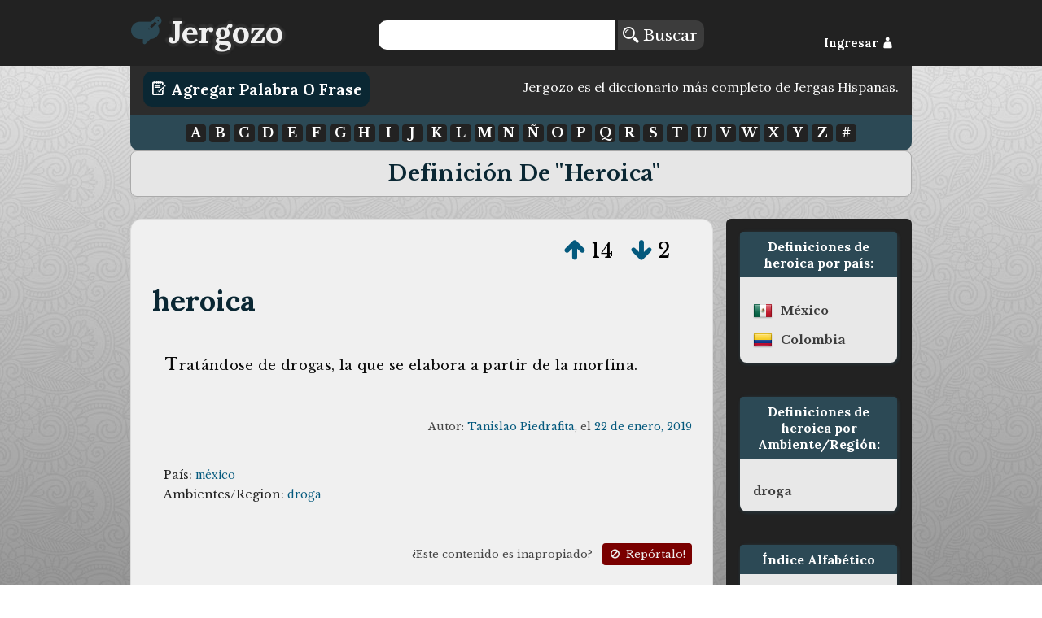

--- FILE ---
content_type: text/html; charset=UTF-8
request_url: https://jergozo.com/significado/heroica
body_size: 3582
content:
<!DOCTYPE html>

<html lang="es">

    <head>
        <meta http-equiv="Content-Type" content="text/html; charset=utf-8" />
        <meta http-equiv="content-language" content="es">
        <meta name="viewport" content="width=device-width,initial-scale=1">
        <title>Definición de heroica, Significado y ejemplos de uso de: heroica.</title>
        <meta name="description" content="Significado y ejemplos de uso de heroica. Descubre que significa heroica en México(1), Colombia(1).">

        <meta property="og:title" content="Definición de heroica, Significado y ejemplos de uso de: heroica."/>
        <meta property="og:type" content="article"/>
        <meta property="og:description" content="Significado y ejemplos de uso de heroica. Descubre que significa heroica en México(1), Colombia(1)."/>
        <meta property="og:url" content="http://jergozo:8070/significado/heroica"/>
        <meta property="og:image" content=""/>

        <meta property="twitter:card" content="summary"/>
        <meta property="twitter:url" content="http://jergozo:8070/significado/heroica"/>
        <meta property="twitter:title" content="Definición de heroica, Significado y ejemplos de uso de: heroica."/>
        <meta property="twitter:description" content="Significado y ejemplos de uso de heroica. Descubre que significa heroica en México(1), Colombia(1)."/>
        <meta property="twitter:image" content=""/>

        <meta property="fb:app_id" content="878243425521405" />

        

        
        <script src="//ajax.googleapis.com/ajax/libs/jquery/2.1.1/jquery.min.js"></script>
        <script type="text/javascript" src="/js/mustache.js"></script>
        <script id="jergozo-script" type="text/javascript" src="/js/jergozo.min.js?v=1.2.0&amp;tv=1.1.4&amp;d=1"></script>

        <script type="text/javascript" src="/js/localizer/es.js?v=aa1.2.0"></script>


        <link rel="shortcut icon" href="/favicon.ico" />
        <link rel="apple-touch-icon" sizes="57x57" href="/apple-icon-57x57.png">
        <link rel="apple-touch-icon" sizes="60x60" href="/apple-icon-60x60.png">
        <link rel="apple-touch-icon" sizes="72x72" href="/apple-icon-72x72.png">
        <link rel="apple-touch-icon" sizes="76x76" href="/apple-icon-76x76.png">
        <link rel="apple-touch-icon" sizes="114x114" href="/apple-icon-114x114.png">
        <link rel="apple-touch-icon" sizes="120x120" href="/apple-icon-120x120.png">
        <link rel="apple-touch-icon" sizes="144x144" href="/apple-icon-144x144.png">
        <link rel="apple-touch-icon" sizes="152x152" href="/apple-icon-152x152.png">
        <link rel="apple-touch-icon" sizes="180x180" href="/apple-icon-180x180.png">
        <link rel="icon" type="image/png" sizes="192x192"  href="/android-icon-192x192.png">
        <link rel="icon" type="image/png" sizes="32x32" href="/favicon-32x32.png">
        <link rel="icon" type="image/png" sizes="96x96" href="/favicon-96x96.png">
        <link rel="icon" type="image/png" sizes="16x16" href="/favicon-16x16.png">


        <link rel="stylesheet" href="/css/general.min.css?v=1.2.24" />
        <link href='https://fonts.googleapis.com/css?family=Lora:400,700,400italic|Libre+Baskerville:400,700,400italic' rel='stylesheet' type='text/css'>
        <link rel="stylesheet" type="text/css" href="/fonts/flaticon.css?v=1.2.1">


<!-- Google Analytics -->
<!-- Global site tag (gtag.js) - Google Analytics -->
<script async src="https://www.googletagmanager.com/gtag/js?id=UA-65105808-1"></script>
<script>
  window.dataLayer = window.dataLayer || [];
  function gtag(){dataLayer.push(arguments);}
  gtag('js', new Date());

  gtag('config', 'UA-65105808-1');
</script>



    <script src="https://tags.refinery89.com/jergozocom.js" async></script>
  

    </head>
    <body>
        <!--[if lt IE 10]>
        <h1>Este sitio requiere Internet Explorer 10 o superior, o usar una versión actualizada de Chrome o Firefox. Actualize su navegador!</h1>
        <![endif]-->
        <header class="row">
            <div id="header-container">
                <div id="Jergozo-logo" class="span_1_of_4">
                    <a href="/"><i class="flaticon-edit48"></i><span>Jergozo</span></a>
                </div>
                <div id="header-buscar" class="span_2_of_4">
                    <form action="/buscar" method="POST" id="form-search">
                        <input type="text" name="word" id="search-word"/>
                        <button> <i class="flaticon-magnifier13"></i> Buscar</button>
                    </form>
                </div>
                <div id="header-log" class="span_1_of_4">
                    <div id="header-log-content">
                        <a href="javascript:void(0);" id="but-login">Ingresar <i class="flaticon-silhouette78"></i></a>                    </div>
                </div>
            </div>
        </header>
        <main>
            <div id="write-button-header">
                <div id="write-button-header-button-div">
                    <a class="write-button" href="/escribir"><i class="flaticon-edit26"></i> Agregar Palabra o Frase</a>
                </div>
                <div id="write-button-header-text-div">
                Jergozo es el diccionario más completo de Jergas Hispanas.                </div>
            </div>
            <nav class="section">
                <div id="nav-letras">
                      <a href="/letra/a">A</a>
  <a href="/letra/b">B</a>
  <a href="/letra/c">C</a>
  <a href="/letra/d">D</a>
  <a href="/letra/e">E</a>
  <a href="/letra/f">F</a>
  <a href="/letra/g">G</a>
  <a href="/letra/h">H</a>
  <a href="/letra/i">I</a>
  <a href="/letra/j">J</a>
  <a href="/letra/k">K</a>
  <a href="/letra/l">L</a>
  <a href="/letra/m">M</a>
  <a href="/letra/n">N</a>
  <a href="/letra/ñ">Ñ</a>
  <a href="/letra/o">O</a>
  <a href="/letra/p">P</a>
  <a href="/letra/q">Q</a>
  <a href="/letra/r">R</a>
  <a href="/letra/s">S</a>
  <a href="/letra/t">T</a>
  <a href="/letra/u">U</a>
  <a href="/letra/v">V</a>
  <a href="/letra/w">W</a>
  <a href="/letra/x">X</a>
  <a href="/letra/y">Y</a>
  <a href="/letra/z">Z</a>
  <a href="/letra/-">#</a>
                </div>
            </nav>
            
<h1>Definición de "heroica"</h1>

<div class="section group">

	<div class="col span_3_of_4_b">
<div class="word-container" id="word-111913">
    <div class="word-votes" data-id="111913">
            <a  href="javascript: void(0);" title="Votar a favor de esta definición" data-hash="c3969d6ae029ea22f47c8374abc12b4e6445b1694547fd8b4228a0a7e6a97faf" data-id="111913" data-isupvote="true"><i class="flaticon-up130"></i></a>
            <span class="upvotes">14</span>
            <a  href="javascript: void(0);" title="Votar en contra de esta definición"  data-hash="9bbde2440685962d7c40d0db8db7a09617526ba202138747bd58032716a214fb" data-id="111913" data-isupvote="false"><i class="flaticon-down86"></i></a>
            <span class="downvotes">2</span>
    </div>        
    <h2 class="word-word"><a href="/significado/heroica" title="heroica">heroica</a></h2>
    <div class="word-definition"><p>Tratándose de drogas, la que se elabora a partir de la morfina.</p></div>
        <div class="word-autorship">
        Autor:
        <span class="word-user">
        	        	<a href="/usuario/56189/-/tanislao-piedrafita">Tanislao Piedrafita</a></span>, el
        <span class="word-createdAt"><a href="/dia/2019-01-22">22 de enero, 2019</a></span>
    </div>
    	    <div class="word-metadata">
		<p class="word-countries">País: <a href="/diccionario-mexicano">méxico</a></p>		<p class="word-tags">Ambientes/Region: <a href="/jerga-droga">droga</a></p>			    </div>
	 
    
    <div class="word-report">¿Este contenido es inapropiado? <a href="/reportar/111913" title="Reportar contenido inapropiado"><i class="flaticon-ban"></i> Repórtalo!</a></div>

    <div class="word-share">
        <a rel="nofollow" href="https://www.facebook.com/sharer/sharer.php?u=https://jergozo.com/significado/heroica/-/111913" title="Compartir en Facebook"><i class="flaticon-facebook55"></i></a>
        <a rel="nofollow" href="https://twitter.com/intent/tweet?url=https://jergozo.com/significado/heroica/-/111913" title="Compartir en Twitter"><i class="flaticon-social19"></i></a>
        <a rel="nofollow" href="whatsapp://send?text=https://jergozo.com/significado/heroica/-/111913" title="Compartir en whatsapp" data-action="share/whatsapp/share" id="word-share-whatsapp"><img src="/fonts/whatsapp2.png"/></a>
        <a rel="nofollow" href="http://www.reddit.com/submit?url=https://jergozo.com/significado/heroica/-/111913&title=Definici%C3%B3n+de+%22heroica%22" title="Compartir en Reddit"><i class="flaticon-reddit7"></i></a>
        <a rel="nofollow" href="https://www.linkedin.com/shareArticle?mini=true&url=https://jergozo.com/significado/heroica/-/111913&title=Definici%C3%B3n+de+%22heroica%22" title="Compartir en LinkedIn"><i class="flaticon-linked5"></i></a>
        <a rel="nofollow" href="http://meneame.net/submit.php?url=https://jergozo.com/significado/heroica/-/111913&title=Definici%C3%B3n+de+%22heroica%22" title="Compartir en Meneame"><i class="flaticon-meneame"></i></a>
    </div>



    

</div>
<div class="word-container" id="word-143920">
    <div class="word-votes" data-id="143920">
            <a  href="javascript: void(0);" title="Votar a favor de esta definición" data-hash="4f096148ae76fc41c4ed4ca85bc4fb2cd1ef518d2d1db0f841f7ac04c1b5d84e" data-id="143920" data-isupvote="true"><i class="flaticon-up130"></i></a>
            <span class="upvotes">5</span>
            <a  href="javascript: void(0);" title="Votar en contra de esta definición"  data-hash="d3d7c281b6ff1a41d25bc8162a2c401d405e5ffe91a880a2615c60390be39e36" data-id="143920" data-isupvote="false"><i class="flaticon-down86"></i></a>
            <span class="downvotes">4</span>
    </div>        
    <h2 class="word-word"><a href="/significado/heroica" title="heroica">heroica</a></h2>
    <div class="word-definition"><p>m. Heroína.</p></div>
        <div class="word-autorship">
        Autor:
        <span class="word-user">
        	        	<a href="/usuario/57944/-/tobilugash">TobiLugash</a></span>, el
        <span class="word-createdAt"><a href="/dia/2021-01-13">13 de enero, 2021</a></span>
    </div>
    	    <div class="word-metadata">
		<p class="word-countries">País: <a href="/diccionario-colombiano">colombia</a></p>		<p class="word-tags">Ambientes/Region: <a href="/jerga-droga">droga</a></p>			    </div>
	 
    
    <div class="word-report">¿Este contenido es inapropiado? <a href="/reportar/143920" title="Reportar contenido inapropiado"><i class="flaticon-ban"></i> Repórtalo!</a></div>

    <div class="word-share">
        <a rel="nofollow" href="https://www.facebook.com/sharer/sharer.php?u=https://jergozo.com/significado/heroica/-/143920" title="Compartir en Facebook"><i class="flaticon-facebook55"></i></a>
        <a rel="nofollow" href="https://twitter.com/intent/tweet?url=https://jergozo.com/significado/heroica/-/143920" title="Compartir en Twitter"><i class="flaticon-social19"></i></a>
        <a rel="nofollow" href="whatsapp://send?text=https://jergozo.com/significado/heroica/-/143920" title="Compartir en whatsapp" data-action="share/whatsapp/share" id="word-share-whatsapp"><img src="/fonts/whatsapp2.png"/></a>
        <a rel="nofollow" href="http://www.reddit.com/submit?url=https://jergozo.com/significado/heroica/-/143920&title=Definici%C3%B3n+de+%22heroica%22" title="Compartir en Reddit"><i class="flaticon-reddit7"></i></a>
        <a rel="nofollow" href="https://www.linkedin.com/shareArticle?mini=true&url=https://jergozo.com/significado/heroica/-/143920&title=Definici%C3%B3n+de+%22heroica%22" title="Compartir en LinkedIn"><i class="flaticon-linked5"></i></a>
        <a rel="nofollow" href="http://meneame.net/submit.php?url=https://jergozo.com/significado/heroica/-/143920&title=Definici%C3%B3n+de+%22heroica%22" title="Compartir en Meneame"><i class="flaticon-meneame"></i></a>
    </div>



    

</div>

        <div class="section word-add-header">
            <h2>¿No te gustan estas definiciones de "heroica"?</h2>
            <p><a class="write-button" href="/escribir/w/heroica"><i class="flaticon-edit26"></i> ¡Escribe tu definición!</a></p>
        </div>


	</div>

	
	<div class="col span_1_of_4_b">

		<div class="bubble countries">
			<h3>Definiciones de heroica por país:</h1>
				<ul>
	<li class="country"><img src="/images/flags/shiny/24/MX.png" class="flag-menu"/><a href="/diccionario-mexicano/definir/heroica">méxico</a></li><li class="country"><img src="/images/flags/shiny/24/CO.png" class="flag-menu"/><a href="/diccionario-colombiano/definir/heroica">colombia</a></li>				</ul>
		</div>

		<div class="bubble">
			<h3>Definiciones de heroica por Ambiente/Región:</h1>
				<ul>
	<li><a href="/jerga-droga/definir/heroica">droga</a></li>				</ul>
		</div>


		<div class="bubble">
			<h3>Índice Alfabético</h1>
				<ul>
	<li><a href="/significado/hermoso">hermoso</a></li><li><a href="/significado/hermostra">hermostra</a></li><li><a href="/significado/hermosura">hermosura</a></li><li><a href="/significado/hermounstrura">hermounstrura</a></li><li><a href="/significado/hermoustra">hermoustra</a></li><li><a href="/significado/hermoustro">hermoustro</a></li><li><a href="/significado/hernia">hernia</a></li><li><a href="/significado/hero">hero</a></li><li><a href="/significado/hero-y-leandro">hero y leandro</a></li><li><a href="/significado/héroe">héroe</a></li><li class="current-word">heroica</li><li><a href="/significado/heroico">heroico</a></li><li><a href="/significado/heroína">heroína</a></li><li><a href="/significado/heroína-en-roca">heroína en roca</a></li><li><a href="/significado/heroismo">heroismo</a></li><li><a href="/significado/herposo">herposo</a></li><li><a href="/significado/herradura">herradura</a></li><li><a href="/significado/herraje">herraje</a></li><li><a href="/significado/herrajes">herrajes</a></li><li><a href="/significado/herramienta">herramienta</a></li><li><a href="/significado/herrén">herrén</a></li> 
				</ul>
		</div>

	</div>
</div>
            
        </main>
        <footer>
            <div><a href="/condiciones-de-uso">Condiciones de Uso</a> | <a href="/creditos">Créditos</a> | <a href="/preguntas-frecuentes">Preguntas Frecuentes</a> | <a href="/politica-de-privacidad">Política de Privacidad</a></div>
            <div>Desarrollo:  <a href="https://www.metonymie.com" class="metonymie">Metonymie Studios</a></div>
        </footer>
    </body>
</html>
